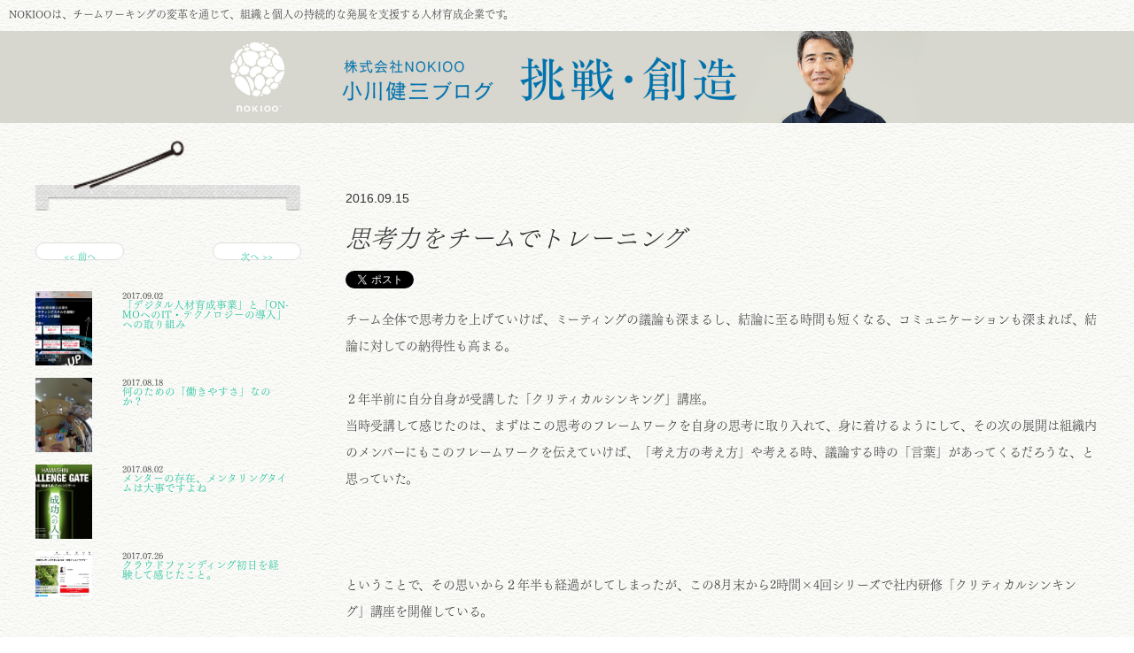

--- FILE ---
content_type: text/html; charset=UTF-8
request_url: https://www.nokioo.jp/president/33?p=8
body_size: 5662
content:
<!DOCTYPE html>
<html lang="ja">
<head prefix="og: http://ogp.me/ns# fb: http://ogp.me/ns/fb# article: http://ogp.me/ns/article#">

<meta charset="UTF-8">
<meta http-equiv="X-UA-Compatible" content="IE=edge">
<meta name="viewport" content="width=device-width, initial-scale=1.0">

<meta name="Description" content="思考力をチームでトレーニング">

<meta property="og:title" content="思考力をチームでトレーニング" />
<meta property="og:type" content="article" />
<meta property="og:url" content="//www.nokioo.jp/president/33?p=8">
<meta property="og:image" content="http://www.nokioo.jp/uploads/news/images/ogawa/14311266_674051199411135_8306670330201257523_o.jpg" />

<title>思考力をチームでトレーニング | NOKIOO [ノキオ]</title>

<script type="text/javascript" src="//webfont.fontplus.jp/accessor/script/fontplus.js?mQ~aNZSGoYY%3D&amp;aa=1" charset="utf-8"></script>
<script src="/js/jquery/jquery-1.12.3.js"></script>
<script src="/js/script.js"></script>

<link rel="canonical" href="//www.nokioo.jp/president/33?p=8">
<link rel="stylesheet" href="/css/import.css">
<link rel="stylesheet" href="/css/president.css">

<script type="text/javascript">

    $(function() {

        $('#president #postsWrap img').each(function () {
            var style = $(this).attr('style');

            if(style !== undefined){

                var m = style.match(/(.*)(height:[^;]*;?)(.*)/);
                if(m !== null){
                    var tempStyle = m[1]+m[3];
                    $(this).attr('style', tempStyle);
                }

            }

        });

    });

</script>

</head>
<body>
<!-- Google Tag Manager -->
<noscript><iframe src="//www.googletagmanager.com/ns.html?id=GTM-MM5HQ6"
height="0" width="0" style="display:none;visibility:hidden"></iframe></noscript>
<script>(function(w,d,s,l,i){w[l]=w[l]||[];w[l].push({'gtm.start':
new Date().getTime(),event:'gtm.js'});var f=d.getElementsByTagName(s)[0],
j=d.createElement(s),dl=l!='dataLayer'?'&l='+l:'';j.async=true;j.src=
'//www.googletagmanager.com/gtm.js?id='+i+dl;f.parentNode.insertBefore(j,f);
})(window,document,'script','dataLayer','GTM-MM5HQ6');</script>
<!-- End Google Tag Manager -->

<div id="fb-root"></div>
<script>(function(d, s, id) {
  var js, fjs = d.getElementsByTagName(s)[0];
  if (d.getElementById(id)) return;
  js = d.createElement(s); js.id = id;
  js.src = "//connect.facebook.net/ja_JP/sdk.js#xfbml=1&version=v2.6";
  fjs.parentNode.insertBefore(js, fjs);
}(document, 'script', 'facebook-jssdk'));</script>
<script src="https://apis.google.com/js/platform.js" async defer>
{
	lang: 'ja'
}
</script>
<script>
	(function (d, s, id) {
		var js, fjs = d.getElementsByTagName(s)[0];
		if (d.getElementById(id))
			return;
		js = d.createElement(s);
		js.id = id;
		js.src = "//connect.facebook.net/ja_JP/sdk.js#xfbml=1&version=v2.3";
		fjs.parentNode.insertBefore(js, fjs);
	}(document, 'script', 'facebook-jssdk'));
</script>
<script>!function (d, s, id) {
		var js, fjs = d.getElementsByTagName(s)[0], p = /^http:/.test(d.location) ? 'http' : 'https';
		if (!d.getElementById(id)) {
			js = d.createElement(s);
			js.id = id;
			js.src = p + '://platform.twitter.com/widgets.js';
			fjs.parentNode.insertBefore(js, fjs);
		}
	}(document, 'script', 'twitter-wjs');
</script>

<script type="text/javascript" src="//media.line.me/js/line-button.js?v=20140411" ></script>

<header class="pageHeader">
			<div class="tagline">
			<p class="txt_tagline left">NOKIOOは、チームワーキングの変革を通じて、組織と個人の持続的な発展を支援する人材育成企業です。</p>
		<!-- /tagline -->
		</div></header>

<div class="under_mainVisual">
	<p class="visible-xs"><img src="/images/president/pic_mainvisual02_2023.jpg" alt="" class="img_responsive"></p>
	<h1 class="hidden-xs"><img src="/images/president/pic_mainvisual2023.jpg" alt="" class="img_responsive"></h1>
<!-- /under_mainVisual -->
</div>

<div id="content">
	<div id="president">
		<div id="postsWrap">

			<div class="post">
				<p class="date">2016.09.15</p>
				<h2>思考力をチームでトレーニング</h2>

				<section class="sns">
					<a href="https://www.nokioo.jp/" class="twitter-share-button">Tweet</a>
                    <div class="fb-share-button" data-href="https://www.nokioo.jp/president/33?p=8" data-layout="button" data-mobile-iframe="true" style="top:-5px;"></div>
					<div class="g-plusone" data-size="medium" data-annotation="none"></div>
					<span><script type="text/javascript">new media_line_me.LineButton({"pc": true, "lang": "ja", "type": "a"});</script></span>
				</section>

				<div>チーム全体で思考力を上げていけば、ミーティングの議論も深まるし、結論に至る時間も短くなる、コミュニケーションも深まれば、結論に対しての納得性も高まる。</div>

<div>&nbsp;</div>

<div>２年半前に自分自身が受講した「クリティカルシンキング」講座。</div>

<div>当時受講して感じたのは、まずはこの思考のフレームワークを自身の思考に取り入れて、身に着けるようにして、その次の展開は組織内のメンバーにもこのフレームワークを伝えていけば、「考え方の考え方」や考える時、議論する時の「言葉」があってくるだろうな、と思っていた。</div>

<div>&nbsp;</div>

<div>&nbsp;</div>

<div>&nbsp;</div>

<div>ということで、その思いから２年半も経過がしてしまったが、この8月末から2時間&times;4回シリーズで社内研修「クリティカルシンキング」講座を開催している。</div>

<div>&nbsp;</div>

<div>講師・ファシリテーターを務めるのは僕自身です。</div>

<div>&nbsp;</div>

<div><img alt="" src="/uploads/news/images/ogawa/14311266_674051199411135_8306670330201257523_o.jpg" style="width: 700px; height: 525px;" /></div>

<div>&nbsp;</div>

<div>&nbsp;</div>

<div>2年半ぶりに当時のテキストや書籍を振り返ると、いろいろ思い出すこともあり、まだまだ定着していない反省にもなった。</div>

<div>なによりもこの講座をファシリテートするのが、それこそ論理思考力とその思考の瞬発力が求められて非常に難しい。</div>

<div>&nbsp;</div>

<div>&nbsp;</div>

<div>参加したメンバーより、初回の後にいただいたフィードバックをご紹介。</div>

<div>&nbsp;</div>

<div>&nbsp;</div>

<ul style="margin-left: 40px;">
	<li>
	<p style="font-style: italic;">ぼんやりとした課題認識の状態で考え始めるのではなく、イシューを押さえ、枠組みを押さえてから、考え始める、という部分が新たな学びでした。</p>
	</li>
	<li>
	<p style="font-style: italic;">グループワークも皆積極的で、自分にはない視点の意見が出たり、刺激がありました。</p>
	</li>
	<li>
	<p style="font-style: italic;">名前は知らなかったものの、自身の情報整理やプレゼン資料によく使っていたものがピラミッドストラクチャーなんだと感じました。ただし、今の自分は「枠組み」に当たる部分の作り方、選び方が苦手だと感じましたので、残る3回の受講の中で特に枠組みの理解について力を入れて取り組みたいと思います。</p>
	</li>
	<li>
	<p style="font-style: italic;">自分の主張や意見を、相手に論理立てて伝えることができていない理由が、主張を支えている根拠に問題があるのではないかと感じました。それは内容であったり、量であったり。この点をしばらく意識してみたいと思います。</p>
	</li>
	<li>
	<p style="font-style: italic;">肝と感じる「枠組み」を設定する際の着目点等は、今後の内容に含まれているのでしょうか。ここを訓練できる内容を盛り込んでいただけるとありがたいと思います。</p>
	</li>
</ul>

<p style="font-style: italic;">&nbsp;</p>

<div>&nbsp;</div>

<div>ここまで延べ3回を実施してきて、繰り返し繰り返し、チームで架空の題材をもとに思考のフレームワークを回しているので、少しずつ普段の業務の中でも、フレームワークの一端が出てきているかな。</div>

<div>&nbsp;</div>

<div>これがチームに定着してきたら、強いチームになるだろうな。</div>

<div>身に着ける論理思考力は一生もののスキルになるしね。</div>

<div>&nbsp;</div>

<div><img alt="" src="/uploads/news/images/ogawa/14086203_666678773481711_3644019258441369980_o.jpg" style="width: 700px; height: 467px;" /></div>

<div>&nbsp;</div>
				<!-- /post -->
			</div>

			<!-- pagination -->
			<ul class='postNavi'>
				<li class='btnNewer'><a href='/president/34'>新しい記事へ</a></li>				<li class='btnOlder'><a href='/president/32'>古い記事へ</a></li>			</ul>
			<!-- /postsWrap -->
		</div>
		<div id="subContent">
			<div id="archivesWrap">
				<!-- pagination -->
				<ul class='archivesNavi'><span class='previous'><li class='btnOlder'><a href='https://www.nokioo.jp/president/33?%2Fpresident%2F33=&amp;p=7' rel='prev'>&lt;&lt; 前へ</a></li></span><span class='previous'><li class='btnNewer'><a href='https://www.nokioo.jp/president/33?%2Fpresident%2F33=&amp;p=9' rel='prev'>次へ &gt;&gt;</a></li></span></ul>
				<!-- pagination -->
				
							<article>
								<a href="/president/58"><figure><img src="/uploads/news/images/it%20person2.jpg" alt="「デジタル人材育成事業」と「ON-MOへのIT・テクノロジーの導入」への取り組み" /></figure></a>
								<div class="articleInner">
									<p class="date">2017.09.02</p>
									<a href="/president/58?p=8"><h3>「デジタル人材育成事業」と「ON-MOへのIT・テクノロジーの導入」への取り組み</h3></a>
								</div>
								</a>
							</article>
						
							<article>
								<a href="/president/57"><figure><img src="/uploads/news/images/IMG_7337.PNG" alt="何のための「働きやすさ」なのか？" /></figure></a>
								<div class="articleInner">
									<p class="date">2017.08.18</p>
									<a href="/president/57?p=8"><h3>何のための「働きやすさ」なのか？</h3></a>
								</div>
								</a>
							</article>
						
							<article>
								<a href="/president/56"><figure><img src="/uploads/news/images/hamashin%20challenge.PNG" alt="メンターの存在、メンタリングタイムは大事ですよね" /></figure></a>
								<div class="articleInner">
									<p class="date">2017.08.02</p>
									<a href="/president/56?p=8"><h3>メンターの存在、メンタリングタイムは大事ですよね</h3></a>
								</div>
								</a>
							</article>
						
							<article>
								<a href="/president/55"><figure><img src="/uploads/news/images/crowdfunding2.PNG" alt="クラウドファンディング初日を経験して感じたこと。" /></figure></a>
								<div class="articleInner">
									<p class="date">2017.07.26</p>
									<a href="/president/55?p=8"><h3>クラウドファンディング初日を経験して感じたこと。</h3></a>
								</div>
								</a>
							</article>
						
							<article>
								<a href="/president/54"><figure><img src="/uploads/news/images/ogp.jpg" alt="浜松ベンチャーのにゅーす「Hamamatsu Startup news」" /></figure></a>
								<div class="articleInner">
									<p class="date">2017.07.17</p>
									<a href="/president/54?p=8"><h3>浜松ベンチャーのにゅーす「Hamamatsu Startup news」</h3></a>
								</div>
								</a>
							</article>
						
							<article>
								<a href="/president/53"><figure><img src="/uploads/news/images/ogawa/lunch%20session2.GIF" alt="NOKIOO Lunch Sessionってどうよ？" /></figure></a>
								<div class="articleInner">
									<p class="date">2017.07.09</p>
									<a href="/president/53?p=8"><h3>NOKIOO Lunch Sessionってどうよ？</h3></a>
								</div>
								</a>
							</article>
						
							<article>
								<a href="/president/52"><figure><img src="/uploads/news/images/IMG_3394.JPG" alt="年1回のお互いの成長の確認と、志を確かめる場。" /></figure></a>
								<div class="articleInner">
									<p class="date">2017.06.30</p>
									<a href="/president/52?p=8"><h3>年1回のお互いの成長の確認と、志を確かめる場。</h3></a>
								</div>
								</a>
							</article>
						
							<article>
								<a href="/president/51"><figure><img src="/uploads/news/images/ogawa/book%20support%20system.png" alt="「本」とに買っていいのよ！！" /></figure></a>
								<div class="articleInner">
									<p class="date">2017.06.18</p>
									<a href="/president/51?p=8"><h3>「本」とに買っていいのよ！！</h3></a>
								</div>
								</a>
							</article>
						
							<article>
								<a href="/president/50"><figure><img src="/uploads/news/images/ogawa/join%20us.GIF" alt="砂金発掘プロジェクト" /></figure></a>
								<div class="articleInner">
									<p class="date">2017.06.17</p>
									<a href="/president/50?p=8"><h3>砂金発掘プロジェクト</h3></a>
								</div>
								</a>
							</article>
						
							<article>
								<a href="/president/49"><figure><img src="/uploads/news/images/ogawa/IMG_6873.JPG" alt="全社ミーティング" /></figure></a>
								<div class="articleInner">
									<p class="date">2017.06.03</p>
									<a href="/president/49?p=8"><h3>全社ミーティング</h3></a>
								</div>
								</a>
							</article>
						
							<article>
								<a href="/president/47"><figure><img src="/uploads/news/images/ogawa/IMG_6708.PNG" alt="4，5月ジョインメンバー歓迎会" /></figure></a>
								<div class="articleInner">
									<p class="date">2017.05.13</p>
									<a href="/president/47?p=8"><h3>4，5月ジョインメンバー歓迎会</h3></a>
								</div>
								</a>
							</article>
						
							<article>
								<a href="/president/46"><figure><img src="/uploads/news/images/ogawa/IMG_6664.JPG" alt="東京初開催　育勉セミナー" /></figure></a>
								<div class="articleInner">
									<p class="date">2017.05.12</p>
									<a href="/president/46?p=8"><h3>東京初開催　育勉セミナー</h3></a>
								</div>
								</a>
							</article>
						
							<article>
								<a href="/president/45"><figure><img src="/uploads/news/images/ogawa/IMG_6588.JPG" alt="Hamamatsu Venture Tribe　始動！！" /></figure></a>
								<div class="articleInner">
									<p class="date">2017.05.02</p>
									<a href="/president/45?p=8"><h3>Hamamatsu Venture Tribe　始動！！</h3></a>
								</div>
								</a>
							</article>
						
							<article>
								<a href="/president/44"><figure><img src="/uploads/news/images/IMG_6418.JPG" alt="7歳（小学生）になります。友達もいっぱい増えます。クラス替えもしました。" /></figure></a>
								<div class="articleInner">
									<p class="date">2017.04.04</p>
									<a href="/president/44?p=8"><h3>7歳（小学生）になります。友達もいっぱい増えます。クラス替えもしました。</h3></a>
								</div>
								</a>
							</article>
						
							<article>
								<a href="/president/43"><figure><img src="/uploads/news/images/ogawa/IMG_6400.JPG" alt="言葉力" /></figure></a>
								<div class="articleInner">
									<p class="date">2017.03.31</p>
									<a href="/president/43?p=8"><h3>言葉力</h3></a>
								</div>
								</a>
							</article>
										<!-- pagination -->
				<ul class='archivesNavi'><span class='previous'><li class='btnOlder'><a href='https://www.nokioo.jp/president/33?%2Fpresident%2F33=&amp;p=7' rel='prev'>&lt;&lt; 前へ</a></li></span><span class='previous'><li class='btnNewer'><a href='https://www.nokioo.jp/president/33?%2Fpresident%2F33=&amp;p=9' rel='prev'>次へ &gt;&gt;</a></li></span></ul>
				<!-- pagination -->

				<!--/archivesWrap-->
			</div>
			<ul class="bnrList">
				<li><a href="/"><img src="/images/president/bnr_nokioo.jpg" alt="NOKIOO"></a></li>
				<li><a href="https://www.facebook.com/ogawakenzo" target="_blank"><img src="/images/president/bnr_fb_president.jpg" alt="小川健三"></a></li>
			</ul>
			<!-- /archivesWrap -->
		</div>

		<!-- /president -->
	</div>

	<!-- /content -->
</div>
<footer id="pageFooter">
	<p class="logoNokioo"><a href="/">株式会社NOKIOO</a></p>
	<div class="address">
		<p class="companyName"><a href="/">株式会社NOKIOO</a></p>
		<p>〒430-0907　静岡県浜松市中央区高林1丁目8-43</p>
		<!-- /address -->
	</div>
</footer>

<script type="text/javascript">var Kairos3Tracker="nokioo";</script><script type="text/javascript" charset="utf-8" src="//c.k3r.jp"></script>
</body>
</html>


--- FILE ---
content_type: text/html; charset=utf-8
request_url: https://accounts.google.com/o/oauth2/postmessageRelay?parent=https%3A%2F%2Fwww.nokioo.jp&jsh=m%3B%2F_%2Fscs%2Fabc-static%2F_%2Fjs%2Fk%3Dgapi.lb.en.2kN9-TZiXrM.O%2Fd%3D1%2Frs%3DAHpOoo_B4hu0FeWRuWHfxnZ3V0WubwN7Qw%2Fm%3D__features__
body_size: 163
content:
<!DOCTYPE html><html><head><title></title><meta http-equiv="content-type" content="text/html; charset=utf-8"><meta http-equiv="X-UA-Compatible" content="IE=edge"><meta name="viewport" content="width=device-width, initial-scale=1, minimum-scale=1, maximum-scale=1, user-scalable=0"><script src='https://ssl.gstatic.com/accounts/o/2580342461-postmessagerelay.js' nonce="CQhrueNKzbGuuBz7K33vfg"></script></head><body><script type="text/javascript" src="https://apis.google.com/js/rpc:shindig_random.js?onload=init" nonce="CQhrueNKzbGuuBz7K33vfg"></script></body></html>

--- FILE ---
content_type: text/css
request_url: https://www.nokioo.jp/css/import.css
body_size: 155
content:
@charset "UTF-8";

@import "common-normalize.css";
@import "../js/drawer/drawer.css";
@import "common-style.css";
@import "common-layout.css";

#_cmp_elm_0_1,
#_cmp_elm_0_0,
#_cmp_elm_1_1,
#_cmp_elm_1_0,
#_cmp_elm_2_1,
#_cmp_elm_2_0 {
	display: none !important;
}

--- FILE ---
content_type: text/css
request_url: https://www.nokioo.jp/css/president.css
body_size: 2073
content:
/* -------------------------- */
/* basis */
/* -------------------------- */

img{
    display: block;
    max-width: 100%;
    height: auto!important;    
}

/* -------------------------- */
/* header */
/* -------------------------- */

.pageHeader .tagline {
	display: block;
	padding: 10px;
}
	.pageHeader .tagline .right {
		display: none;
	}

.under_mainVisual {
	margin-top: 0;
  box-shadow: none;
  height: auto;
}

@media only screen and (min-width:1024px) {
	.pageHeader .tagline {
		padding: 20px 20px 15px 20px;
	}
	.under_mainVisual {
		margin-bottom: 20px;
	}
}

/* -------------------------- */
/* #content */
/* -------------------------- */

/*
#content h1#pageTitle {
  margin: 50px auto;
}
*/
#president {
  width: 1200px;
  margin: 0 auto;
  overflow:hidden;
}

#president #postsWrap {
	width:850px;
	float:right;
	font-size:1.4em;
	line-height: 2.2em;
}

#president #postsWrap h2{
	font-style:italic;
	font-size:2em;
line-height: 1.2;
}



#president #postsWrap p{
	font-family:"ヒラギノ角ゴ Pro W3", "Hiragino Kaku Gothic Pro", "メイリオ", Meiryo, Osaka, "ＭＳ Ｐゴシック", "MS PGothic", sans-serif;
	margin-bottom:1em;
line-height: 2.2em !important;
}

.fb_iframe_widget{
position: static !important;
line-height: 1;
}
.g-plusone,
#___plusone_0{display: none;}

#president #postsWrap figure img{
	margin:1.5em auto ;
}

#president #postsWrap .post{
	margin-top:50px;
	padding-bottom:35px;
	background:url(../images/president/bg_paperline.png) no-repeat center bottom;
}

#president #postsWrap ul.postNavi li.btnNewer,
#president #postsWrap .btnMore{
	text-align:right;
}

#president #postsWrap ul.postNavi{
	margin-top:15px;
}

#president #postsWrap ul.postNavi li{
	display:inline-block;
	
}

#president #postsWrap li.btnNewer{ float:right;}
#president #postsWrap li.btnOlder{ float:left;}

#president #postsWrap li.btnNewer a,
#president #postsWrap li.btnOlder a,
#president #postsWrap .btnMore a{
    display: inline-block;
    height: 33px;
    overflow: hidden;
    text-indent: 100%;
    white-space: nowrap;
    width: 147px;
	background: url("../images/president/btn_readmore.png") no-repeat scroll 0 0;
}

#president #postsWrap li.btnOlder a{
	background: url("../images/president/btn_older.png") no-repeat scroll 0 0;
}
#president #postsWrap li.btnNewer a{
	background: url("../images/president/btn_newer.png") no-repeat scroll 0 0;
}
	
#president #postsWrap .btnMore a:hover,
#president #postsWrap li.btnOlder a:hover,
#president #postsWrap li.btnNewer a:hover {
  background-position: 0 -40px;
}

/* -------------------------- */
/* sub content */
/* -------------------------- */
#president #subContent{
	width:300px;
	padding-top:115px;
	float:left;
	background:url(../images/president/bg_article_head.png) top center no-repeat;
}

#president #subContent #archivesWrap{
	margin-bottom:30px;
	padding-bottom:35px;
	background:url(../images/president/bg_article_foot.png) bottom center no-repeat;
}

#president #subContent #archivesWrap article{
	padding-right:14px;
	overflow:hidden;
}

#president #subContent #archivesWrap article .articleInner{

	
}

#president #subContent #archivesWrap article figure{
	width:84px;
	height:84px;
	margin-right:14px;
	margin-bottom:14px;
	float:left;
	overflow:hidden;

}

#president #subContent #archivesWrap article figure img{
	width:124px;
	height:auto;
	position:relative;
	left:-24%;
}

#president #subContent #archivesWrap .archivesNavi {
  position: relative;
  width: 100%;
  height: 30px;
  margin-bottom: 25px;
}
#president #subContent #archivesWrap .archivesNavi:nth-of-type(2) {
  margin-top: 10px;
}
#president #subContent #archivesWrap .archivesNavi li {
  width: 100px;
}
#president #subContent #archivesWrap .archivesNavi li.btnNewer {
  position: absolute;
  right: 0;
}
#president #subContent #archivesWrap .archivesNavi li.btnOlder {
  position: absolute;
  left: 0;
}
#president #subContent #archivesWrap .archivesNavi li a {
  display: block;
  height: 20px;
  padding: 10px 0 0;
  background-color: #fff;
  border: 1px solid #ddd;
  border-radius: 30px;
  -webkit-border-radius: 30px;
  -moz-border-radius: 30px;
  text-align: center;
  font-size: 1.0em;
  line-height: 1.0em;
}
#president #subContent #archivesWrap .archivesNavi li a:hover {
  background-color: #f1f1f1;
  text-decoration: none;
}


#president #subContent ul.bnrList li{
	margin-bottom:17px;
}

/*footer*/
#pageFooter {
	margin-top: 50px;
  padding: 55px 0 50px;
	background:#fff;
}
#pageFooter .logoNokioo {
    margin: 0 auto 35px;
    width: 100px;
}
#pageFooter .logoNokioo a {
    background: rgba(0, 0, 0, 0) url("../images/president/logo_nokioo.png") no-repeat scroll 0 0;
    display: block;
    height: 128px;
    overflow: hidden;
    text-indent: 100%;
    white-space: nowrap;
}
#pageFooter .logoNokioo a:hover {
    opacity: 0.8;
}
#pageFooter .address {
    text-align: center;
}
#pageFooter .address p, #pageFooter .address address {
    font-size: 1.4em;
    font-style: normal;
    line-height: 1.6em;
}
#pageFooter .address .companyName {
    font-size: 1.8em;
    margin-bottom: 10px;
}
#pageFooter .address .companyName a {
    color: #323232;
}
#pageFooter .address .companyName a:hover {
    color: #ac0000;
    text-decoration: none;
}


.sns {
  clear:both;
  width: 100%;
  margin: 20px 0;
  height:20px;
  text-align:left;
}
.sns .fb-like iframe {
	margin-top:-5px !important;
}


/* -------------------------- */
/* Responsive */
/* -------------------------- */
@media screen and (max-width: 1000px) {

    #mainVisual {
        background-image: url(../images/president/pic_mainvisual02_2023.jpg);
        -webkit-background-size: 100% auto;
        background-size: 100% auto;
        height: 150px;
    }

    #president{
        width: 100%;
        padding-left: 15px;
        padding-right: 15px;
        -webkit-box-sizing: border-box;
        -moz-box-sizing: border-box;
        box-sizing: border-box;
    }

    #president #postsWrap{
        width: 70%;
        padding-left: 15px;
        -webkit-box-sizing: border-box;
        -moz-box-sizing: border-box;
        box-sizing: border-box;
    }

    #president #subContent{
        width: 30%;
        -webkit-box-sizing: border-box;
        -moz-box-sizing: border-box;
        box-sizing: border-box;
        -webkit-background-size: 100% auto;
        background-size: 100% auto;
    }
}

@media screen and (max-width: 767px) {
    
    #content{
        padding-top: 0;
    }
    
    #president #postsWrap{
        float: none;
        width: 100%;
        padding-left: 0;
    }

    #president #postsWrap .post {
        margin-top: 15px;
    }

    #president #subContent{
        float: none;
        width: 100%;
        background-image: none;
    }

    #president #subContent #archivesWrap{
        background-image: none;
    }

    #president #subContent ul.bnrList li a{
        display: block;        
    }

    #president #subContent ul.bnrList li img{
        margin: 0 auto;
    }

    .pageHeader #tagline .tagTxt {
        display: none;
    }
}


@media screen and (max-width: 400px) {    
    .sns{
        height: auto;
    }

    #president #postsWrap li.btnNewer a,
    #president #postsWrap li.btnOlder a{
        width: 120px;
        height: 24px;
        background-size: 100% auto;
    }

    #president #postsWrap li.btnOlder a:hover,
    #president #postsWrap li.btnNewer a:hover {
        background-position: 0 -33px;
    }
    
}


--- FILE ---
content_type: text/css
request_url: https://www.nokioo.jp/css/common-style.css
body_size: 2564
content:
@charset "UTF-8";

/* -------------------------- */
/* basis */
/* -------------------------- */

html {
	-webkit-text-size-adjust: none;
}

body {
	margin: 0;
	padding: 0;
	background: url(../images/bg/bg.gif) repeat;
	color: #323232;
	font-family: "FOT-筑紫明朝 Pr6 L", serif;
	font-size: 62.5%;
}

.container {
	padding: 0 15px;
	/*background-color: #000;*/
}

.img_responsive {
  width: 100%;
  height: auto;
}

.img_hover:hover {
	filter:alpha(opacity=70);
	-moz-opacity: 0.7;
	opacity: 0.7;
}

.icon_font {
	display: inline-block;
	margin-right: 5px;
	vertical-align: middle;
}

.visible-xs {
  display: block;
}
.visible-md {
  display: block;
}
.hidden-xs {
  display: none;
}
.hidden-md {
	display: none;
}

.hidden_all {
	display: none;
}

.normalTxt {
  font-size: 1.4em;
  line-height: 1.6;
}

.txt_c {
	text-align: center;
}
.txt_r {
	text-align: right;
}

.thum_img {
	line-height: 0;
}

/* -------------------------- */
/* reset */
/* -------------------------- */

h1 , h2 , h3 , h4 , h5 , h6 , p , ul , li , dl , dt , dd , figure {
	margin: 0;
	padding: 0;
	font-weight: normal;
}
ul ,li {
	list-style: none;
}

* {
	box-sizing: border-box;
}


/* -------------------------- */
/* flexbox */
/* -------------------------- */

/* x_type01 */
.flexible_x_type01 {
	width: 100%;
	-webkit-display: flex;
	display: flex;
	-webkit-flex-direction: column;
  flex-direction: column;
}

/* x_type02 */
.flexible_x_type02 {
	width: 100%;
	-webkit-display: flex;
	display: flex;
	-webkit-flex-direction: row;
  flex-direction: row;
}

/* x_type02 */
.flexible_x_type03 {
	width: 100%;
	-webkit-display: flex;
	display: flex;
	-webkit-flex-direction: row;
  flex-direction: row;
}

/* y_type01 */
.flexible_y_type01 {
	width: 100%;
	-webkit-display: flex;
	display: flex;
	-webkit-flex-direction: column;
  flex-direction: column;
}


/* -------------------------- */
/* title */
/* -------------------------- */

/* pageTitle */
.pageTitle {
	margin-bottom: 25px;
	font-size: 2.6em;
	line-height: 1.0;
}
	.pageTitle small {
		padding-left: 10px;
		font-size: 0.5em;
	}

/* sectionTitle */
.sectionTitle {
	margin-bottom: 25px;
	font-size: 2.2em;
	line-height: 1.0;
}
	.sectionTitle small {
		padding-left: 10px;
		font-size: 0.4em;
	}

/* sectionSubTitle */
.sectionSubTitle {
	margin-top: 20px;
	margin-bottom: 15px;
	font-size: 1.6em;
	line-height: 1.0;
}

/* arrowTitle */
.arrowTitle {
	position: relative;
	margin-bottom: 15px;
	padding-left: 35px;
	font-size: 1.5em;
	line-height: 1.4;
}
	.arrowTitle::before {
		position: absolute;
		content: url(../images/icon/ico_arrow_circ_right.png);
		top: 4px;
		left: 0;
	}

/* txtTitle */
.txtTitle {
	margin-bottom: 20px;
	font-family: "FOT-筑紫ゴシック Pro B";
	font-size: 1.6em;
	line-height: 1.4;
}

/* bgTitle */
.bgTitle {
	margin-bottom: 20px;
	padding: 12px 0;
	background-color: #fff;
	box-shadow: rgba(0, 0, 0, 0.2) 1px 1px 0px 0px;
	text-align: center;
	font-size: 1.6em;
	line-height: 1.4;
}

/* borderTitle */
.borderTitle {
	margin-bottom: 20px;
	padding-bottom: 20px;
	background: url(../images/bg/bg_paperline.png) no-repeat;
	background-position: left bottom;
	font-family: "FOT-筑紫ゴシック Pro M";
	font-size: 1.6em;
	line-height: 1.4;
}


/* -------------------------- */
/* btn */
/* -------------------------- */

.btn_more01 {
	max-width: 70%;
	margin: 0 auto;
}
	.btn_more01 a {
		display: block;
		padding: 10px 0;
		background-color: #0abc93;
		border-radius: 40px;
		text-align: center;
		color: #fff !important;
		font-size: 1.4em;
	}
	.btn_more01 a:hover {
		text-decoration: none;
		background-color: #e60012;
	}

.btn_more02 {
	width: 120px;
}
	.btn_more02 a {
		display: block;
		padding: 5px 0;
		background-color: #fff;
		border: 1px solid #ddd;
		border-radius: 30px;
		text-align: center;
		color: #323232 !important;
		font-size: 1.4em;
	}
		.btn_more02 a span {
			padding-right: 20px;
			background: url(../images/icon/icon_arrow01.png) no-repeat;
			background-position: right center;
			background-size: 13px auto;
		}
	.btn_more02 a:hover {
		text-decoration: none;
		filter:alpha(opacity=70);
		-moz-opacity: 0.7;
		opacity: 0.7;
	}



/* -------------------------- */
/* table */
/* -------------------------- */
.tbrBorder {
  width: 100%;
}
  .tbrBorder th ,
  .tbrBorder td ,
  .tbrBorder dt ,
  .tbrBorder dd {
    display: block;
    font-size: 1.4em;
    line-height: 1.6;
  }
  .tbrBorder th ,
  .tbrBorder dt {
    padding: 10px;
    background-color: rgba(0, 0, 0, 0.1);
    text-align: left;
  }
  .tbrBorder td ,
  .tbrBorder dd {
    padding: 10px 0 15px;
  }

.tbrNormal {
	width: 100%;
	border-top: 1px solid #ddd;
	border-left: 1px solid #ddd;
	background-color: #fff;
}
	.tbrNormal caption {
		padding: 10px 0;
		background-color: #ddd;
		text-align: center;
		font-size: 1.4em;
		line-height: 1.0;
	}
	.tbrNormal th ,
	.tbrNormal td {
		padding: 10px;
		font-size: 1.4em;
		line-height: 1.4;
		border-bottom: 1px solid #ddd;
		border-right: 1px solid #ddd;
	}
	.tbrNormal th {
		background-color: #f1f1f1;
		text-align: left;
	}


/* -------------------------- */
/* link */
/* -------------------------- */

a:link { color:#0abc93; text-decoration:none;}
a:visited { color:#0abc93; text-decoration:none;}
a:hover { color:#999; text-decoration:underline;}
a:active{ color:#0abc93; text-decoration:none;}



/* -------------------------- */
/* slick arrow */
/* -------------------------- */
.slick-arrow {
	position: absolute;
	top: 50%;
	z-index: 1 !important;
	width: 24px;
	height: 24px;
	margin-top: -12px;
	border: 0;
	text-indent: 100%;
	white-space: nowrap;
	overflow: hidden;
}
.slick-prev {
	left: -12px;
	background: url(../images/icon/icon_arrow02.png) no-repeat;
	background-size: 100% auto;
}
.slick-next {
	right: -12px;
	background: url(../images/icon/icon_arrow01.png) no-repeat;
	background-size: 100% auto;
}


/* -------------------------- */
/* list */
/* -------------------------- */
.list_normal {
}
	.list_normal li {
		font-size: 1.4em;
		line-height: 1.0;
	}
	.list_normal li:not(:last-child) {
		margin-bottom: 10px;
	}

.list_txt {
}
	.list_txt li {
		padding-left: 15px;
		text-indent: -15px;
		font-size: 1.4em;
		line-height: 1.4;
	}
	.list_txt li:not(:last-child) {
		margin-bottom: 10px;
	}

.list_disc {
	margin-left: 15px;
}
	.list_disc li {
		list-style-type: disc;
		font-size: 1.4em;
		line-height: 1.4;
	}
	.list_disc li:not(:last-child) {
		margin-bottom: 10px;
	}



/* ================================================================================================================================================================================== */
/* pc */
/* ================================================================================================================================================================================== */

@media only screen and (min-width:768px) {

/* -------------------------- */
/* basis */
/* -------------------------- */

.container {
	padding: 0 25px;
}

/* -------------------------- */
/* title */
/* -------------------------- */

/* pageTitle */
.pageTitle {
	margin-bottom: 30px;
	font-size: 3.2em;
}
	.pageTitle small {
		font-size: 0.4em;
	}

/* sectionTitle */
.sectionTitle {
	margin-bottom: 30px;
	font-size: 2.4em;
}
	.sectionTitle small {
		font-size: 0.6em;
	}

/* sectionSubTitle */
.sectionSubTitle {
	margin-bottom: 20px;
	font-size: 1.8em;
}


/* txtTitle */
.txtTitle {
	margin-bottom: 30px;
	font-size: 2.0em;
}

/* bgTitle */
.bgTitle {
	font-size: 1.8em;
}

/* borderTitle */
.borderTitle {
	margin-bottom: 30px;
	font-size: 2.0em;
}


/* -------------------------- */
/* btn */
/* -------------------------- */

.btn_more01 {
	max-width: 250px;
}
	.btn_more01 a {
		font-size: 1.6em;
	}

}


/* ================================================================================================================================================================================== */
/* pc */
/* ================================================================================================================================================================================== */

@media only screen and (min-width:1024px) {

/* -------------------------- */
/* basis */
/* -------------------------- */

.container {
	width: 100%;
	padding: 0 25px;
}

.visible-xs {
  display: none;
}
.hidden-xs {
  display: block;
}

.normalTxt {
  font-size: 1.6em;
  line-height: 1.8;
}


/* -------------------------- */
/* flexbox */
/* -------------------------- */

/* x_type01 */
.flexible_x_type01 {
	-webkit-flex-direction: row;
  flex-direction: row;
  -webkit-flex-wrap: wrap;
  flex-wrap: wrap;
}

/* x_type02 */
.flexible_x_type03 {
	-webkit-flex-direction: column;
  flex-direction: column;
}


/* -------------------------- */
/* title */
/* -------------------------- */

/* pageTitle */
.pageTitle {
	margin-bottom: 70px;
	font-size: 3.6em;
}

/* sectionTitle */
.sectionTitle {
	font-size: 3.0em;
}
	.sectionTitle small {
		font-size: 0.5em;
	}

/* sectionSubTitle */
.sectionSubTitle {
	margin-top: 30px;
	font-size: 2.4em;
}

/* txtTitle */
.txtTitle {
	margin-bottom: 20px;
	font-size: 2.2em;
}

/* bgTitle */
.bgTitle {
	padding: 15px 0;
	font-size: 2.2em;
}

/* borderTitle */
.borderTitle {
	font-size: 2.4em;
}


/* -------------------------- */
/* btn */
/* -------------------------- */

.btn_more01 {
	max-width: 280px;
}


/* -------------------------- */
/* table */
/* -------------------------- */
.tbrBorder {
  border-top: 1px solid #ddd;
}
  .tbrBorder th ,
  .tbrBorder td {
    display: table-cell;
    border-bottom: 1px solid #ddd;
    font-size: 1.6em;
  }
  .tbrBorder th {
    width: 20%;
    padding: 15px 0;
    background-color: inherit;
  }
  .tbrBorder td {
    padding: 15px 0;
  }
  
  .tbrBorder dt ,
  .tbrBorder dd {
    font-size: 1.6em;
  }
  .tbrBorder dt {
	  clear: both;
	  float: left;
	  width: 12%;
	  padding: 20px 0;
    background-color: inherit;
	  color: #8e95a8;
  }
  .tbrBorder dd {
	  padding: 20px 0 20px 12%;
	  border-bottom: 1px solid #ddd;
  }

.tbrNormal {
}
	.tbrNormal caption {
		padding: 15px 0;
		font-size: 1.6em;
	}
	.tbrNormal th ,
	.tbrNormal td {
		font-size: 1.6em;
	}


/* -------------------------- */
/* list */
/* -------------------------- */
.list_txt {
}
	.list_txt li {
		font-size: 1.6em;
	}
.list_disc {
}
	.list_disc li {
		font-size: 1.6em;
	}

}


/* ================================================================================================================================================================================== */
/* pc */
/* ================================================================================================================================================================================== */
@media only screen and (min-width:1280px) {

/* -------------------------- */
/* basis */
/* -------------------------- */

.container {
	max-width: 1255px;
	margin: 0 auto;
  padding: 0 50px;
}

.visible-md {
  display: none;
}
.hidden-md {
	display: block;
}


/* -------------------------- */
/* title */
/* -------------------------- */

/* pageTitle */
.pageTitle {
	font-size: 4.0em;
}

/* sectionTitle */
.sectionTitle {
	font-size: 3.4em;
}

/* arrowTitle */
.arrowTitle {
	margin-bottom: 20px;
	font-size: 1.8em;
}
	.arrowTitle::before {
		top: 3px;
	}

/* borderTitle */
.borderTitle {
	font-size: 2.3em;
}


/* -------------------------- */
/* list */
/* -------------------------- */
.list_normal {
}
	.list_normal li {
		font-size: 1.6em;
	}

}

--- FILE ---
content_type: text/css
request_url: https://www.nokioo.jp/css/common-layout.css
body_size: 4010
content:
@charset "UTF-8";


/* -------------------------- */
/* pageHeader */
/* -------------------------- */

.pageHeader {
}
	.pageHeader .tagline {
		display: none;
	}
	.pageHeader .fixed_header {
		position: fixed;
		width: 100%;
		top: 0;
		left: 0;
		padding: 23px 0 0 15px;
		transition: .5s;
		z-index: 10;
	}
	.pageHeader .fixed_header.transform {
		background: rgba(255, 255, 255, 0.9);
		padding: 23px 15px 20px;
	}
	
	.pageHeader .header_inner {
	}
		.pageHeader .header_inner .logo {
			width: 120px;
		}
		.drawer-hamburger {
			pointer-events: all;	
		}
		.pageHeader .header_inner .grobalNavi {
			padding-top: 55px;
		}
			.pageHeader .header_inner .grobalNavi .grobalNaviList {
				width: 100%;
				-webkit-display: flex;
				display: flex;
				-webkit-flex-direction: column;
			  flex-direction: column;
				padding: 15px;
			}
				.pageHeader .header_inner .grobalNavi .grobalNaviList > li {
					border-bottom: 1px solid #ddd;
				}
				.pageHeader .header_inner .grobalNavi .grobalNaviList > li:first-child {
					border-top: 1px solid #ddd;
				}
					.pageHeader .header_inner .grobalNavi .grobalNaviList li a ,
					.pageHeader .header_inner .grobalNavi .grobalNaviList li .drawer_dropdown_item {
						position: relative;
						display: block;
						padding: 13px 0;
						cursor: pointer;
						color: #323232;
						font-size: 1.4em;
						line-height: 1.0;
					}
					.pageHeader .header_inner .grobalNavi .grobalNaviList li .drawer_dropdown_item {
						pointer-events: all;
					}
					.pageHeader .header_inner .grobalNavi .grobalNaviList li .drawer_dropdown_item::after {
						position: absolute;
						content: "+";
						top: 9px;
						right: 10px;
						color: #999;
						font-size: 1.4em;
					}
					.pageHeader .header_inner .grobalNavi .grobalNaviList .drawer_dropdown_menu {
						display: none;
						background-color: #f9f9f9;
					}
						.pageHeader .header_inner .grobalNavi .grobalNaviList .drawer_dropdown_menu li {
							border-top: 1px dashed #d1d1d1;
						}
							.pageHeader .header_inner .grobalNavi .grobalNaviList .drawer_dropdown_menu li a {
								padding-left: 15px;
							}
					.pageHeader .header_inner .grobalNavi .grobalNaviList li a:hover {
						color: #0abc93;
						text-decoration: none;
					}




/* -------------------------- */
/* content */
/* -------------------------- */

/* mainVisual */
.mainVisual_news {
	background: url(../images/news/pic_mainvisual.jpg) no-repeat;
}
.mainVisual_about {
	background: url(../images/about/pic_mainvisual.jpg) no-repeat;
}
.mainVisual_works {
	background: url(../images/works/pic_mainvisual.jpg) no-repeat;
}
.mainVisual_defolt {
	background: url(../images/bg/pic_mainvisual.jpg) no-repeat;
}
.mainVisual_service {
	background: url(../images/service/pic_mainvisual.jpg) no-repeat;
}
.mainVisual_recruit {
	background: url(../images/recruit/pic_mainvisual.jpg) no-repeat;
}
.mainVisual_lunchtime {
	background: url(../images/recruit/lunchtime/pic_mainvisual.jpg) no-repeat;
}
.mainVisual_maintenance {
	background: url(../images/maintenance/pic_mainvisual.jpg) no-repeat;
}
.under_mainVisual {
	width: 100%;
	height: 100px;
	margin-top: 68px;
	background-position: center center;
	background-size: cover;
	box-shadow: rgba(0, 0, 0, 0.2) 1px 4px 2px -3px inset, rgba(0, 0, 0, 0.2) 0px -3px 2px -4px inset;
}

/* localNavi */
.localNavi {
	padding: 15px 0 0;
}
	.localNavi .container {
		width: 100%;
		-webkit-display: flex;
		display: flex;
		-webkit-flex-direction: column;
	  flex-direction: column;	
	}
	.localNavi .title_navi {
		padding: 10px;
		background-color: #fff;
		border: 1px solid #ddd;
		font-family: "FOT-筑紫ゴシック Pro H";
		font-size: 1.3em;
		cursor: pointer;
		pointer-events: all;
	}
	.localNavi .title_navi:hover {
		background-color: inherit;
		color: #0abc93;
	}
	.localNavi .localNaviList {
		display: none;
		border-left: 1px solid #ddd;
		border-right: 1px solid #ddd;
		background-color: #fff;
	}
		.localNavi .localNaviList li {
			border-bottom: 1px solid #ddd;
			font-size: 1.4em;
			line-height: 1.4;
		}
			.localNavi .localNaviList li a {
				display: block;
				padding: 10px;
				color: #323232;
			}
			.localNavi .localNaviList li a:hover {
				color: #0abc93;
				text-decoration: none;
			}

/* under_content */
.under_content {
	padding: 25px 0 10px;
}

/* works */
.worksInner {
	-webkit-flex-direction: row;
  flex-direction: row;
  -webkit-flex-wrap: wrap;
  flex-wrap: wrap;
  padding: 0 8px;
}
	.worksInner .worksList {
		width: 50%;
		margin-bottom: 15px;
		padding: 0 7px;
	}
		.worksInner .worksList .worksListInner {
			height: 100%;
			background-color: #fff;
			box-shadow: 0px 0px 3px 0px #ccc;
			border-radius: 5px;
			color: #323232;
		}
			.worksInner .worksList .worksListInner .title_wotks {
				-webkit-order: 2;
				order: 2;
				padding: 10px;
				font-size: 1.4em;
				line-height: 1.4;
			}
			.worksInner .worksList .worksListInner .thum_img {
				-webkit-order: 1;
				order: 1;
				min-height: 100px;
				background: url(../images/bg/bg_gradation_007.jpg) no-repeat;
				background-size: 100% auto;
				border-radius: 5px 5px 0 0;
			}
			.worksInner .worksList .worksListInner .category {
				-webkit-order: 3;
				order: 3;
				font-size: 1.1em;
				line-height: 1.2;
			}
				.worksInner .worksList .worksListInner .category dt {
					padding: 0 10px;
					color: #999;
				}
				.worksInner .worksList .worksListInner .category dd {
					border-bottom: 1px solid #ddd;
					padding: 10px 10px 10px 0;
					text-align: right;
				}
			.worksInner .worksList .worksListInner .solution {
				-webkit-order: 4;
				order: 4;
				padding: 10px;
			}
				.worksInner .worksList .worksListInner .solution li {
					position: relative;
					padding-right: 10px;
					text-align: right;
					font-size: 1.0em;
					line-height: 1.2;
				}
				.worksInner .worksList .worksListInner .solution li:not(:last-child)::after {
					position: absolute;
					content: "/";
					bottom: 0;
					right: 0;
				}
			.tags {
				-webkit-order: 5;
				order: 5;
				padding: 0 10px 10px 10px;
				text-align: right;
			}
				.tags li {
					display: inline-block;
					margin: 0 3px 3px 0;
					padding: 5px 6px 3px;
					background: url(../images/bg/bg_light_toast.png) repeat;
					border-radius: 10px 0 0 10px;
					box-shadow: rgba(0, 0, 0, 0.5) 1px 1px 1px -1px;
					color: #666;
					font-size: 1.0em;
				}
		.worksInner .worksList a:hover {
			text-decoration: none;
			filter:alpha(opacity=70);
			-moz-opacity: 0.7;
			opacity: 0.7;
		}



/* -------------------------- */
/* pageFooter */
/* -------------------------- */

.pageFooter {
	margin-top: 20px;
}
	.pageFooter .breadcrumb {
		padding: 15px 0 10px;
		background-color: #fff;
	}
		.pageFooter .breadcrumb .list_breadcrumb {
		}
			.pageFooter .breadcrumb .list_breadcrumb li {
				position: relative;
				display: inline-block;
				margin: 0 5px 5px 0;
				padding-right: 15px;
				font-size: 1.2em;
				line-height: 1.3;
			}
			.pageFooter .breadcrumb .list_breadcrumb li:not(:last-child)::after {
				position: absolute;
				content: "/";
				top: 0;
				right: 0;
				font-size: 1.2em;
				color: #ccc;
			}
			.pageFooter .breadcrumb .list_breadcrumb li .icon_font {
				color: #0abc93;
			}

	.pageFooter .foot_sitemap {
		padding: 15px 0;
		background-color: rgba(0, 0, 0, 0.1);
		border-top: 1px solid #fff;
		border-bottom: 1px solid #fff;
		box-shadow: rgba(0, 0, 0, 0.2) 1px 4px 2px -3px inset, rgba(0, 0, 0, 0.2) 0px -3px 2px -4px inset;
	}
		.pageFooter .foot_sitemap .sitemapList {
			width: 100%;
		}
			.pageFooter .foot_sitemap .sitemapList > li {
				font-size: 1.4em;
				line-height: 1.4;
				border-top: 1px solid #fff;
			}
			.pageFooter .foot_sitemap .sitemapList:last-of-type li:last-child {
				border-bottom: 1px solid #fff;
			}
				.pageFooter .foot_sitemap .sitemapList li a {
					display: block;
					padding: 10px 0;
					color: #323232;
				}
					.pageFooter .foot_sitemap .sitemapList .sitemapList_second {
						display: none;
					}
				.pageFooter .foot_sitemap .sitemapList li a:hover {
					text-decoration: none;
					color: #999;
				}
	.pageFooter .agency {
		border-bottom: 1px solid #ddd;
		padding: 15px 0 5px;
	}
		.pageFooter .agency .title_agency {
			margin-bottom: 10px;
			padding: 10px 0;
			background-color: #fff;
			border: 1px solid #ddd;
			text-align: center;
			font-size: 1.4em;
			line-height: 1.0;
		}
		.pageFooter .agency .list_agency {
			width: 100%;
			-webkit-display: flex;
			display: flex;
			-webkit-flex-direction: row;
		  flex-direction: row;
		  -webkit-flex-wrap: wrap;
		  flex-wrap: wrap;
		}
			.pageFooter .agency .list_agency li {
				width: 33.333%;
				line-height: 0;
			}
	
	.pageFooter .address {
		padding: 15px 0;
	}
		.pageFooter .address .title_address {
			margin-bottom: 15px;
			text-align: center;
			font-style: italic;
			font-size: 1.8em;
		}
		.pageFooter .address .foot_logo {
			max-width: 150px;
			margin: 0 auto 15px;
		}
		.pageFooter .address .addTxt {
			font-size: 1.4em;
			line-height: 1.4;
		}
		.pageFooter .address .addTxt:not(:last-child) {
			margin-bottom: 10px;
		}
			.pageFooter .address .addTxt span {
				display: block;
				margin-bottom: 5px;
				padding: 5px 0;
				background-color: #fff;
				border-top: 1px solid #ddd;
				border-bottom: 1px solid #ddd;
				text-align: center;
			}
		.pageFooter .address .footFacebook {
			margin-top: 15px;
			text-align: center;
		}
	
	.pageFooter .copyright {
		padding: 10px 0;
		background-color: rgba(0, 0, 0, 0.1);
		border-top: 1px solid #fff;
		box-shadow: rgba(0, 0, 0, 0.1) 1px 4px 2px -3px inset;
		-webkit-box-shadow: rgba(0, 0, 0, 0.1) 1px 4px 2px -3px inset;
		-moz-box-shadow: rgba(0, 0, 0, 0.1) 1px 4px 2px -3px inset;
		text-align: center;
		font-size: 1.3em;
	}



/* ================================================================================================================================================================================== */
/* tablet */
/* ================================================================================================================================================================================== */

@media only screen and (min-width:768px) {

/* -------------------------- */
/* pageHeader */
/* -------------------------- */

.pageHeader {
}
	.pageHeader .header_inner {
	}


/* -------------------------- */
/* content */
/* -------------------------- */

/* mainVisual */
.under_mainVisual {
	height: 150px;
}

/* localNavi */
.localNavi {
	padding: 25px 0 0;
}
	.localNavi .localNaviList {
	}
		.localNavi .localNaviList li {
			font-size: 1.6em;
		}

/* under_content */
.under_content {
	padding-top: 30px 0 10px;
}

/* works */
.worksInner {
  padding: 0 13px;
}
	.worksInner .worksList {
		width: 33.333%;
		margin-bottom: 25px;
		padding: 0 12px;
	}
		.worksInner .worksList .worksListInner {
		}
			.worksInner .worksList .worksListInner .title_wotks {
				padding: 15px;
				font-size: 1.6em;
			}
			.worksInner .worksList .worksListInner .category {
				font-size: 1.4em;
			}
				.worksInner .worksList .worksListInner .category dt {
					padding: 0 15px;
				}
				.worksInner .worksList .worksListInner .category dd {
					padding: 10px 15px 10px 0;
				}
			.worksInner .worksList .worksListInner .solution {
				padding: 15px;
			}
				.worksInner .worksList .worksListInner .solution li {
					padding-right: 15px;
					font-size: 1.2em;
					line-height: 1.6;
				}
			.tags {
				padding: 0 15px 10px 15px;
			}
				.tags li {
					font-size: 1.2em;
				}


/* -------------------------- */
/* pageFooter */
/* -------------------------- */

.pageFooter {
	margin-top: 30px;
}
	.pageFooter .foot_sitemap {
		padding: 25px 0;
	}
		.pageFooter .foot_sitemap .sitemapList {
		}
			.pageFooter .foot_sitemap .sitemapList > li {
				font-size: 1.6em;
			}

	.pageFooter .agency {
		padding: 25px 0 10px;
	}
		.pageFooter .agency .title_agency {
			font-size: 1.6em;
		}
		.pageFooter .agency .list_agency {
			display: block;
			text-align: center;
			letter-spacing: -4px;
		}
			.pageFooter .agency .list_agency li {
				display: inline-block;
				max-width: 100px;
			}

	.pageFooter .address {
		padding: 25px 0;
	}
		.pageFooter .address .addTxt {
			text-align: center;
		}
		.pageFooter .address .addTxt:not(:last-child) {
			margin-bottom: 5px;
		}
			.pageFooter .address .addTxt span {
				display: inline-block;
				margin: 0 10px 0 0;
				padding: 0 10px 0 0;
				background-color: inherit;
				border: 0;
				border-right: 1px solid #d1d1d1;
				text-align: inherit;
			}
		.pageFooter .address .footFacebook {
			margin-top: 25px;
		}
}


/* ================================================================================================================================================================================== */
/* pc */
/* ================================================================================================================================================================================== */
@media only screen and (min-width:1024px) {

/* -------------------------- */
/* content */
/* -------------------------- */

/* mainVisual */
.under_mainVisual {
	height: 200px;
}

/* under_content */
.under_content {
	padding: 70px 0 20px;
}


/* -------------------------- */
/* pageFooter */
/* -------------------------- */

.pageFooter {
	margin-top: 50px;
}
	.pageFooter .foot_sitemap {
		padding: 40px 0;
	}
		.pageFooter .foot_sitemap .container {
			padding: 0 15px;
		}
		.pageFooter .foot_sitemap .sitemapList {
			width: 25%;
			padding: 0 15px;
		}
			.pageFooter .foot_sitemap .sitemapList li a {
				padding: 15px 0 10px;
			}
				.pageFooter .foot_sitemap .sitemapList .sitemapList_second {
					display: block;
				}
					.pageFooter .foot_sitemap .sitemapList .sitemapList_second li {
						font-size: 0.8em;
					}
						.pageFooter .foot_sitemap .sitemapList .sitemapList_second li a {
							padding: 5px 0;
						}

/* -------------------------- */
/* pageFooter */
/* -------------------------- */

.pageFooter {
}
	.pageFooter .breadcrumb {
	}
		.pageFooter .breadcrumb .list_breadcrumb {
		}
			.pageFooter .breadcrumb .list_breadcrumb li {
				margin-right: 10px;
				padding-right: 20px;
				font-size: 1.4em;
			}
			.pageFooter .breadcrumb .list_breadcrumb li:not(:last-child)::after {
				font-size: 1.0em;
			}
			.pageFooter .breadcrumb .list_breadcrumb li .icon_font {
				vertical-align: top;
			}
	.pageFooter .agency {
		padding: 40px 0 20px;
	}
		.pageFooter .agency .list_agency {
		}
			.pageFooter .agency .list_agency li {
				max-width: 125px;
			}

}


/* ================================================================================================================================================================================== */
/* pc */
/* ================================================================================================================================================================================== */
@media only screen and (min-width:1280px) {

/* -------------------------- */
/* pageHeader */
/* -------------------------- */

.pageHeader {
}
	.pageHeader .tagline {
		display: block;
	}
		.pageHeader .tagline .txt_tagline {
			position: absolute;
			top: 10px;
			font-size: 1.2em;
			line-height: 1.0;
		}
		.pageHeader .tagline .left {
			left: 10px;
		}
		.pageHeader .tagline .right {
			right: 10px;
		}
	
	.pageHeader .fixed_header {
		padding: 80px 0 0;
	}
	.pageHeader .fixed_header.transform {
		padding: 30px 0;
	}
	
	.pageHeader .header_inner {
		max-width: 1155px;
		margin: 0 auto;
		padding: 0;
		-webkit-display: flex;
		display: flex;
		-webkit-flex-direction: row;
	  flex-direction: row;
	}
		.pageHeader .header_inner .logo {
			width: 20%;
		}
		
		.drawer-hamburger {
			display: none;
			pointer-events: none;
		}
		.drawer-nav {
			position: inherit;
		}
		.pageHeader .header_inner .grobalNavi {
			width: 80%;
			padding-top: 10px;
			background-color: inherit;
		}
			.pageHeader .header_inner .grobalNavi .grobalNaviList {
				-webkit-flex-direction: row;
			  flex-direction: row;
			  justify-content: flex-end;
				padding: 0;
			}
				.pageHeader .header_inner .grobalNavi .grobalNaviList > li {
					padding-left: 25px;
					border-bottom: 0;
				}
				.pageHeader .header_inner .grobalNavi .grobalNaviList > li:first-child {
					padding-left: 0;
					border-top: 0;
				}
					.pageHeader .header_inner .grobalNavi .grobalNaviList li a {
						padding: 0;
						font-size: 1.6em;
					}
					.pageHeader .header_inner .grobalNavi .grobalNaviList li.drawer_dropdown {
						display: none;
					}
					.pageHeader .header_inner .grobalNavi .grobalNaviList li .drawer_dropdown_item {
						display: none;
						pointer-events: none;
					}
					.pageHeader .header_inner .grobalNavi .grobalNaviList .drawer_dropdown_menu {
						display: none;
					}


/* -------------------------- */
/* content */
/* -------------------------- */

/* mainVisual */
.under_mainVisual {
	margin-top: 140px;
}

/* localNavi */
.localNavi {
	padding: 35px 0 0;
}
	.localNavi .container {
		-webkit-flex-direction: row;
	  flex-direction: row;	
	}
	.localNavi .title_navi {
		width: 15%;
		padding: 0;
		background-color: inherit;
		border: 0;
		font-size: 1.4em;
		cursor: none;
		pointer-events: none;
	}
	.localNavi .title_navi:hover {
		color: inherit;
	}
		.localNavi .title_navi .icon_font {
			display: none;
		}
	.localNavi .localNaviList {
		display: block;
		width: 85%;
		margin: 0;
		border: 0;
		background-color: inherit;
	}
		.localNavi .localNaviList li {
			display: inline-block;
			border-bottom: 0;
			font-size: 1.4em;
		}
		.localNavi .localNaviList li:not(:last-child) {
			margin-right: 20px;
		}
			.localNavi .localNaviList li a {
				padding: 0;
			}


/* works */
.worksInner {
  padding: 0 35px;
}
	.worksInner .worksList {
		width: 20%;
		margin-bottom: 30px;
		padding: 0 15px;
	}
		.worksInner .worksList .worksListInner {
		}
			.worksInner .worksList .worksListInner .title_wotks {
				padding: 15px 20px;
				font-size: 2.0em;
			}
			.worksInner .worksList .worksListInner .thum_img {
				min-height: 200px;
			}
			.worksInner .worksList .worksListInner .category {
			}
				.worksInner .worksList .worksListInner .category dt {
					padding: 0 20px;
				}
				.worksInner .worksList .worksListInner .category dd {
					padding: 10px 20px 10px 0;
				}
			.worksInner .worksList .worksListInner .solution {
				padding: 20px;
			}
			.tags {
				padding: 0 20px 20px 20px;
			}


/* -------------------------- */
/* pageFooter */
/* -------------------------- */

.pageFooter {
}
	.pageFooter .foot_sitemap {
	}
		.pageFooter .foot_sitemap .container {
			padding: 0 35px;
		}

	.pageFooter .agency {
	}
		.pageFooter .agency .list_agency {
		}
			.pageFooter .agency .list_agency li {
				max-width: 155px;
			}
}


/* ================================================================================================================================================================================== */
/* pc */
/* ================================================================================================================================================================================== */
@media only screen and (min-width:1920px) {

/* -------------------------- */
/* content */
/* -------------------------- */

/* works */
.worksInner {
}
	.worksInner .worksList {
		width: 16.6%;
	}

}



--- FILE ---
content_type: application/javascript
request_url: https://www.nokioo.jp/js/script.js
body_size: 1528
content:
$(function() {
  
  // tel links
  $('.tel').each(function() {
    var str = $(this).html();
    if ($(this).children().is('img')) {
      $(this).html($('<a>').attr('href', 'tel:' + $(this).children().attr('alt').replace(/-/g, '')).append(str + '</a>'));
    } else {
      $(this).html($('<a>').attr('href', 'tel:' + $(this).text().replace(/-/g, '')).append(str + '</a>'));
    }
  });
  
  // toggle
	$('.drawer').drawer();
			  
  //dropdown
  var Accordion = function(el, multiple) {
    this.el = el || {};
    // more then one submenu open?
    this.multiple = multiple || false;
    
    var dropdownlink = this.el.find('.drawer_dropdown_item');
    dropdownlink.on('click',
                    { el: this.el, multiple: this.multiple },
                    this.dropdown);
  };
  
  Accordion.prototype.dropdown = function(e) {
    var $el = e.data.el,
        $this = $(this),
        //this is the ul.submenuItems
        $next = $this.next();
    
    $next.slideToggle();
    $this.parent().toggleClass('open');
    
    if(!e.data.multiple) {
      //show only one menu at the same time
      $el.find('.drawer_dropdown_menu').not($next).slideUp().parent().removeClass('open');
    }
  }
  
  var accordion = new Accordion($('.grobalNaviList'), false);
  
  $('.drawer_dropdown_menu li a').on('click', function() {
		$('.drawer').drawer('close');
	});
  
  
  //scroll
	$('a[href^="#"]').click(function() {
    var href= $(this).attr("href");
    in_page_link_scroll(href);
    history.pushState('','',href);
	  return false;
	});
  
  function in_page_link_scroll(href, speed=400) {
    var target = $(href == "#" || href == "" ? 'html' : href);
	  var position = target.offset().top;
    var fixed_header = 0;
    var regex = /^#member\d{1}/;
    if($('.fixed_header').length > 0 && regex.test(location.hash)) {
      var fixed_header = $('.fixed_header').outerHeight()+30;
    }
	  $('body,html').animate({scrollTop:(position-fixed_header)}, speed, 'swing');
  }
	
	//fixed header
	var _window = $(window),
	  _header = $('.fixed_header'),
	  heroBottom;
	
	_window.on('scroll',function(){
	  heroBottom = $('.pageHeader').height();
	  if(_window.scrollTop() > heroBottom){
	      _header.addClass('transform');   
	  }
	  else{
	      _header.removeClass('transform');   
	  }
	});
  
  _window.on('hashchange', function(){
    on_load_in_page_link_scroll();
  });
  
  _window.on('load', function(){
    on_load_in_page_link_scroll();
	});
  
  /**
   * ページ読み込み時のページ内スクロール処理
   * @return {[type]} [description]
   */
  function on_load_in_page_link_scroll() {
    var regex = [/^#member\d{1}/];
    var str = location.hash;
    if(str) {
      scroll_hash = "";
      $.each(regex, function(i, v){
        var match_str = str.match(v);
        if(match_str != null) {
          scroll_hash = match_str[0];
          return false;
        }
      });
      if(scroll_hash && ($('a[href="'+str+'"]').length > 0)) {
        in_page_link_scroll($('a[href="'+str+'"]'), 0);
      }
    }
  }
	
	_window.trigger('scroll');
  
  $(document).on('click', '[data-id=download]', function(){
		const fileName = $(this).data('filename');
    const uri = $(this).attr('href');

    // IE対策（download属性が効かない為）
    if (window.navigator.msSaveOrOpenBlob) {
        let xhr = new XMLHttpRequest();
        xhr.open('GET', uri);
        xhr.responseType = 'blob';
        xhr.onloadend = function(){
            if (xhr.status !== 200) {
                return false;
            }
            window.navigator.msSaveOrOpenBlob(xhr.response, fileName);
        };
        xhr.send();
    } else {
        $(this).attr('href', uri);
				$(this).attr('download', fileName);
    }
	});
  
});
